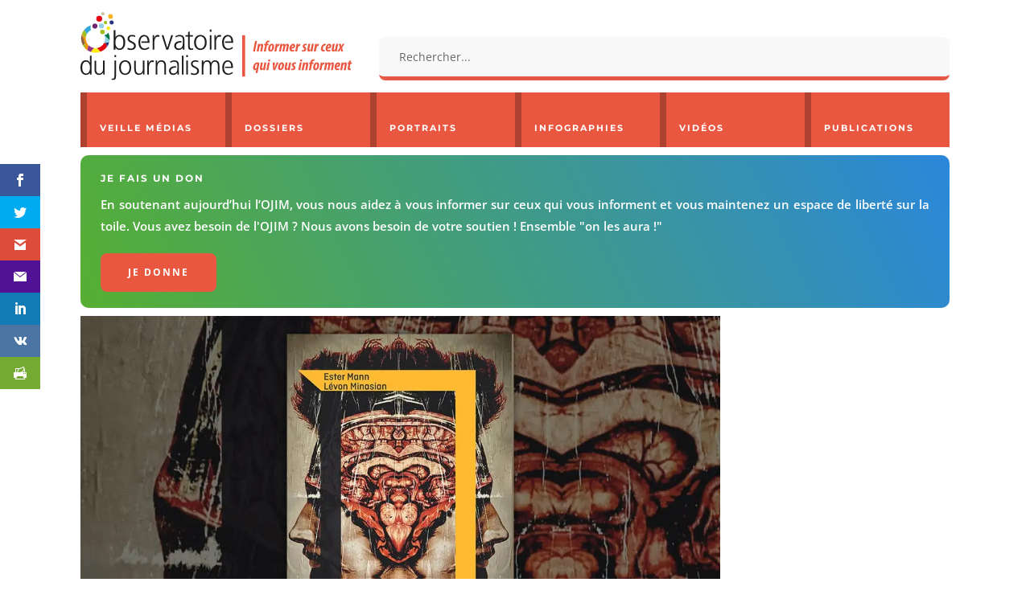

--- FILE ---
content_type: text/html; charset=utf-8
request_url: https://www.google.com/recaptcha/api2/anchor?ar=1&k=6Ld0IeMUAAAAAEQ6lnEoqhm8Al4uFQww88QwsmvI&co=aHR0cHM6Ly93d3cub2ppbS5mcjo0NDM.&hl=en&v=PoyoqOPhxBO7pBk68S4YbpHZ&size=invisible&anchor-ms=20000&execute-ms=30000&cb=ibanrrlqk8rf
body_size: 48811
content:
<!DOCTYPE HTML><html dir="ltr" lang="en"><head><meta http-equiv="Content-Type" content="text/html; charset=UTF-8">
<meta http-equiv="X-UA-Compatible" content="IE=edge">
<title>reCAPTCHA</title>
<style type="text/css">
/* cyrillic-ext */
@font-face {
  font-family: 'Roboto';
  font-style: normal;
  font-weight: 400;
  font-stretch: 100%;
  src: url(//fonts.gstatic.com/s/roboto/v48/KFO7CnqEu92Fr1ME7kSn66aGLdTylUAMa3GUBHMdazTgWw.woff2) format('woff2');
  unicode-range: U+0460-052F, U+1C80-1C8A, U+20B4, U+2DE0-2DFF, U+A640-A69F, U+FE2E-FE2F;
}
/* cyrillic */
@font-face {
  font-family: 'Roboto';
  font-style: normal;
  font-weight: 400;
  font-stretch: 100%;
  src: url(//fonts.gstatic.com/s/roboto/v48/KFO7CnqEu92Fr1ME7kSn66aGLdTylUAMa3iUBHMdazTgWw.woff2) format('woff2');
  unicode-range: U+0301, U+0400-045F, U+0490-0491, U+04B0-04B1, U+2116;
}
/* greek-ext */
@font-face {
  font-family: 'Roboto';
  font-style: normal;
  font-weight: 400;
  font-stretch: 100%;
  src: url(//fonts.gstatic.com/s/roboto/v48/KFO7CnqEu92Fr1ME7kSn66aGLdTylUAMa3CUBHMdazTgWw.woff2) format('woff2');
  unicode-range: U+1F00-1FFF;
}
/* greek */
@font-face {
  font-family: 'Roboto';
  font-style: normal;
  font-weight: 400;
  font-stretch: 100%;
  src: url(//fonts.gstatic.com/s/roboto/v48/KFO7CnqEu92Fr1ME7kSn66aGLdTylUAMa3-UBHMdazTgWw.woff2) format('woff2');
  unicode-range: U+0370-0377, U+037A-037F, U+0384-038A, U+038C, U+038E-03A1, U+03A3-03FF;
}
/* math */
@font-face {
  font-family: 'Roboto';
  font-style: normal;
  font-weight: 400;
  font-stretch: 100%;
  src: url(//fonts.gstatic.com/s/roboto/v48/KFO7CnqEu92Fr1ME7kSn66aGLdTylUAMawCUBHMdazTgWw.woff2) format('woff2');
  unicode-range: U+0302-0303, U+0305, U+0307-0308, U+0310, U+0312, U+0315, U+031A, U+0326-0327, U+032C, U+032F-0330, U+0332-0333, U+0338, U+033A, U+0346, U+034D, U+0391-03A1, U+03A3-03A9, U+03B1-03C9, U+03D1, U+03D5-03D6, U+03F0-03F1, U+03F4-03F5, U+2016-2017, U+2034-2038, U+203C, U+2040, U+2043, U+2047, U+2050, U+2057, U+205F, U+2070-2071, U+2074-208E, U+2090-209C, U+20D0-20DC, U+20E1, U+20E5-20EF, U+2100-2112, U+2114-2115, U+2117-2121, U+2123-214F, U+2190, U+2192, U+2194-21AE, U+21B0-21E5, U+21F1-21F2, U+21F4-2211, U+2213-2214, U+2216-22FF, U+2308-230B, U+2310, U+2319, U+231C-2321, U+2336-237A, U+237C, U+2395, U+239B-23B7, U+23D0, U+23DC-23E1, U+2474-2475, U+25AF, U+25B3, U+25B7, U+25BD, U+25C1, U+25CA, U+25CC, U+25FB, U+266D-266F, U+27C0-27FF, U+2900-2AFF, U+2B0E-2B11, U+2B30-2B4C, U+2BFE, U+3030, U+FF5B, U+FF5D, U+1D400-1D7FF, U+1EE00-1EEFF;
}
/* symbols */
@font-face {
  font-family: 'Roboto';
  font-style: normal;
  font-weight: 400;
  font-stretch: 100%;
  src: url(//fonts.gstatic.com/s/roboto/v48/KFO7CnqEu92Fr1ME7kSn66aGLdTylUAMaxKUBHMdazTgWw.woff2) format('woff2');
  unicode-range: U+0001-000C, U+000E-001F, U+007F-009F, U+20DD-20E0, U+20E2-20E4, U+2150-218F, U+2190, U+2192, U+2194-2199, U+21AF, U+21E6-21F0, U+21F3, U+2218-2219, U+2299, U+22C4-22C6, U+2300-243F, U+2440-244A, U+2460-24FF, U+25A0-27BF, U+2800-28FF, U+2921-2922, U+2981, U+29BF, U+29EB, U+2B00-2BFF, U+4DC0-4DFF, U+FFF9-FFFB, U+10140-1018E, U+10190-1019C, U+101A0, U+101D0-101FD, U+102E0-102FB, U+10E60-10E7E, U+1D2C0-1D2D3, U+1D2E0-1D37F, U+1F000-1F0FF, U+1F100-1F1AD, U+1F1E6-1F1FF, U+1F30D-1F30F, U+1F315, U+1F31C, U+1F31E, U+1F320-1F32C, U+1F336, U+1F378, U+1F37D, U+1F382, U+1F393-1F39F, U+1F3A7-1F3A8, U+1F3AC-1F3AF, U+1F3C2, U+1F3C4-1F3C6, U+1F3CA-1F3CE, U+1F3D4-1F3E0, U+1F3ED, U+1F3F1-1F3F3, U+1F3F5-1F3F7, U+1F408, U+1F415, U+1F41F, U+1F426, U+1F43F, U+1F441-1F442, U+1F444, U+1F446-1F449, U+1F44C-1F44E, U+1F453, U+1F46A, U+1F47D, U+1F4A3, U+1F4B0, U+1F4B3, U+1F4B9, U+1F4BB, U+1F4BF, U+1F4C8-1F4CB, U+1F4D6, U+1F4DA, U+1F4DF, U+1F4E3-1F4E6, U+1F4EA-1F4ED, U+1F4F7, U+1F4F9-1F4FB, U+1F4FD-1F4FE, U+1F503, U+1F507-1F50B, U+1F50D, U+1F512-1F513, U+1F53E-1F54A, U+1F54F-1F5FA, U+1F610, U+1F650-1F67F, U+1F687, U+1F68D, U+1F691, U+1F694, U+1F698, U+1F6AD, U+1F6B2, U+1F6B9-1F6BA, U+1F6BC, U+1F6C6-1F6CF, U+1F6D3-1F6D7, U+1F6E0-1F6EA, U+1F6F0-1F6F3, U+1F6F7-1F6FC, U+1F700-1F7FF, U+1F800-1F80B, U+1F810-1F847, U+1F850-1F859, U+1F860-1F887, U+1F890-1F8AD, U+1F8B0-1F8BB, U+1F8C0-1F8C1, U+1F900-1F90B, U+1F93B, U+1F946, U+1F984, U+1F996, U+1F9E9, U+1FA00-1FA6F, U+1FA70-1FA7C, U+1FA80-1FA89, U+1FA8F-1FAC6, U+1FACE-1FADC, U+1FADF-1FAE9, U+1FAF0-1FAF8, U+1FB00-1FBFF;
}
/* vietnamese */
@font-face {
  font-family: 'Roboto';
  font-style: normal;
  font-weight: 400;
  font-stretch: 100%;
  src: url(//fonts.gstatic.com/s/roboto/v48/KFO7CnqEu92Fr1ME7kSn66aGLdTylUAMa3OUBHMdazTgWw.woff2) format('woff2');
  unicode-range: U+0102-0103, U+0110-0111, U+0128-0129, U+0168-0169, U+01A0-01A1, U+01AF-01B0, U+0300-0301, U+0303-0304, U+0308-0309, U+0323, U+0329, U+1EA0-1EF9, U+20AB;
}
/* latin-ext */
@font-face {
  font-family: 'Roboto';
  font-style: normal;
  font-weight: 400;
  font-stretch: 100%;
  src: url(//fonts.gstatic.com/s/roboto/v48/KFO7CnqEu92Fr1ME7kSn66aGLdTylUAMa3KUBHMdazTgWw.woff2) format('woff2');
  unicode-range: U+0100-02BA, U+02BD-02C5, U+02C7-02CC, U+02CE-02D7, U+02DD-02FF, U+0304, U+0308, U+0329, U+1D00-1DBF, U+1E00-1E9F, U+1EF2-1EFF, U+2020, U+20A0-20AB, U+20AD-20C0, U+2113, U+2C60-2C7F, U+A720-A7FF;
}
/* latin */
@font-face {
  font-family: 'Roboto';
  font-style: normal;
  font-weight: 400;
  font-stretch: 100%;
  src: url(//fonts.gstatic.com/s/roboto/v48/KFO7CnqEu92Fr1ME7kSn66aGLdTylUAMa3yUBHMdazQ.woff2) format('woff2');
  unicode-range: U+0000-00FF, U+0131, U+0152-0153, U+02BB-02BC, U+02C6, U+02DA, U+02DC, U+0304, U+0308, U+0329, U+2000-206F, U+20AC, U+2122, U+2191, U+2193, U+2212, U+2215, U+FEFF, U+FFFD;
}
/* cyrillic-ext */
@font-face {
  font-family: 'Roboto';
  font-style: normal;
  font-weight: 500;
  font-stretch: 100%;
  src: url(//fonts.gstatic.com/s/roboto/v48/KFO7CnqEu92Fr1ME7kSn66aGLdTylUAMa3GUBHMdazTgWw.woff2) format('woff2');
  unicode-range: U+0460-052F, U+1C80-1C8A, U+20B4, U+2DE0-2DFF, U+A640-A69F, U+FE2E-FE2F;
}
/* cyrillic */
@font-face {
  font-family: 'Roboto';
  font-style: normal;
  font-weight: 500;
  font-stretch: 100%;
  src: url(//fonts.gstatic.com/s/roboto/v48/KFO7CnqEu92Fr1ME7kSn66aGLdTylUAMa3iUBHMdazTgWw.woff2) format('woff2');
  unicode-range: U+0301, U+0400-045F, U+0490-0491, U+04B0-04B1, U+2116;
}
/* greek-ext */
@font-face {
  font-family: 'Roboto';
  font-style: normal;
  font-weight: 500;
  font-stretch: 100%;
  src: url(//fonts.gstatic.com/s/roboto/v48/KFO7CnqEu92Fr1ME7kSn66aGLdTylUAMa3CUBHMdazTgWw.woff2) format('woff2');
  unicode-range: U+1F00-1FFF;
}
/* greek */
@font-face {
  font-family: 'Roboto';
  font-style: normal;
  font-weight: 500;
  font-stretch: 100%;
  src: url(//fonts.gstatic.com/s/roboto/v48/KFO7CnqEu92Fr1ME7kSn66aGLdTylUAMa3-UBHMdazTgWw.woff2) format('woff2');
  unicode-range: U+0370-0377, U+037A-037F, U+0384-038A, U+038C, U+038E-03A1, U+03A3-03FF;
}
/* math */
@font-face {
  font-family: 'Roboto';
  font-style: normal;
  font-weight: 500;
  font-stretch: 100%;
  src: url(//fonts.gstatic.com/s/roboto/v48/KFO7CnqEu92Fr1ME7kSn66aGLdTylUAMawCUBHMdazTgWw.woff2) format('woff2');
  unicode-range: U+0302-0303, U+0305, U+0307-0308, U+0310, U+0312, U+0315, U+031A, U+0326-0327, U+032C, U+032F-0330, U+0332-0333, U+0338, U+033A, U+0346, U+034D, U+0391-03A1, U+03A3-03A9, U+03B1-03C9, U+03D1, U+03D5-03D6, U+03F0-03F1, U+03F4-03F5, U+2016-2017, U+2034-2038, U+203C, U+2040, U+2043, U+2047, U+2050, U+2057, U+205F, U+2070-2071, U+2074-208E, U+2090-209C, U+20D0-20DC, U+20E1, U+20E5-20EF, U+2100-2112, U+2114-2115, U+2117-2121, U+2123-214F, U+2190, U+2192, U+2194-21AE, U+21B0-21E5, U+21F1-21F2, U+21F4-2211, U+2213-2214, U+2216-22FF, U+2308-230B, U+2310, U+2319, U+231C-2321, U+2336-237A, U+237C, U+2395, U+239B-23B7, U+23D0, U+23DC-23E1, U+2474-2475, U+25AF, U+25B3, U+25B7, U+25BD, U+25C1, U+25CA, U+25CC, U+25FB, U+266D-266F, U+27C0-27FF, U+2900-2AFF, U+2B0E-2B11, U+2B30-2B4C, U+2BFE, U+3030, U+FF5B, U+FF5D, U+1D400-1D7FF, U+1EE00-1EEFF;
}
/* symbols */
@font-face {
  font-family: 'Roboto';
  font-style: normal;
  font-weight: 500;
  font-stretch: 100%;
  src: url(//fonts.gstatic.com/s/roboto/v48/KFO7CnqEu92Fr1ME7kSn66aGLdTylUAMaxKUBHMdazTgWw.woff2) format('woff2');
  unicode-range: U+0001-000C, U+000E-001F, U+007F-009F, U+20DD-20E0, U+20E2-20E4, U+2150-218F, U+2190, U+2192, U+2194-2199, U+21AF, U+21E6-21F0, U+21F3, U+2218-2219, U+2299, U+22C4-22C6, U+2300-243F, U+2440-244A, U+2460-24FF, U+25A0-27BF, U+2800-28FF, U+2921-2922, U+2981, U+29BF, U+29EB, U+2B00-2BFF, U+4DC0-4DFF, U+FFF9-FFFB, U+10140-1018E, U+10190-1019C, U+101A0, U+101D0-101FD, U+102E0-102FB, U+10E60-10E7E, U+1D2C0-1D2D3, U+1D2E0-1D37F, U+1F000-1F0FF, U+1F100-1F1AD, U+1F1E6-1F1FF, U+1F30D-1F30F, U+1F315, U+1F31C, U+1F31E, U+1F320-1F32C, U+1F336, U+1F378, U+1F37D, U+1F382, U+1F393-1F39F, U+1F3A7-1F3A8, U+1F3AC-1F3AF, U+1F3C2, U+1F3C4-1F3C6, U+1F3CA-1F3CE, U+1F3D4-1F3E0, U+1F3ED, U+1F3F1-1F3F3, U+1F3F5-1F3F7, U+1F408, U+1F415, U+1F41F, U+1F426, U+1F43F, U+1F441-1F442, U+1F444, U+1F446-1F449, U+1F44C-1F44E, U+1F453, U+1F46A, U+1F47D, U+1F4A3, U+1F4B0, U+1F4B3, U+1F4B9, U+1F4BB, U+1F4BF, U+1F4C8-1F4CB, U+1F4D6, U+1F4DA, U+1F4DF, U+1F4E3-1F4E6, U+1F4EA-1F4ED, U+1F4F7, U+1F4F9-1F4FB, U+1F4FD-1F4FE, U+1F503, U+1F507-1F50B, U+1F50D, U+1F512-1F513, U+1F53E-1F54A, U+1F54F-1F5FA, U+1F610, U+1F650-1F67F, U+1F687, U+1F68D, U+1F691, U+1F694, U+1F698, U+1F6AD, U+1F6B2, U+1F6B9-1F6BA, U+1F6BC, U+1F6C6-1F6CF, U+1F6D3-1F6D7, U+1F6E0-1F6EA, U+1F6F0-1F6F3, U+1F6F7-1F6FC, U+1F700-1F7FF, U+1F800-1F80B, U+1F810-1F847, U+1F850-1F859, U+1F860-1F887, U+1F890-1F8AD, U+1F8B0-1F8BB, U+1F8C0-1F8C1, U+1F900-1F90B, U+1F93B, U+1F946, U+1F984, U+1F996, U+1F9E9, U+1FA00-1FA6F, U+1FA70-1FA7C, U+1FA80-1FA89, U+1FA8F-1FAC6, U+1FACE-1FADC, U+1FADF-1FAE9, U+1FAF0-1FAF8, U+1FB00-1FBFF;
}
/* vietnamese */
@font-face {
  font-family: 'Roboto';
  font-style: normal;
  font-weight: 500;
  font-stretch: 100%;
  src: url(//fonts.gstatic.com/s/roboto/v48/KFO7CnqEu92Fr1ME7kSn66aGLdTylUAMa3OUBHMdazTgWw.woff2) format('woff2');
  unicode-range: U+0102-0103, U+0110-0111, U+0128-0129, U+0168-0169, U+01A0-01A1, U+01AF-01B0, U+0300-0301, U+0303-0304, U+0308-0309, U+0323, U+0329, U+1EA0-1EF9, U+20AB;
}
/* latin-ext */
@font-face {
  font-family: 'Roboto';
  font-style: normal;
  font-weight: 500;
  font-stretch: 100%;
  src: url(//fonts.gstatic.com/s/roboto/v48/KFO7CnqEu92Fr1ME7kSn66aGLdTylUAMa3KUBHMdazTgWw.woff2) format('woff2');
  unicode-range: U+0100-02BA, U+02BD-02C5, U+02C7-02CC, U+02CE-02D7, U+02DD-02FF, U+0304, U+0308, U+0329, U+1D00-1DBF, U+1E00-1E9F, U+1EF2-1EFF, U+2020, U+20A0-20AB, U+20AD-20C0, U+2113, U+2C60-2C7F, U+A720-A7FF;
}
/* latin */
@font-face {
  font-family: 'Roboto';
  font-style: normal;
  font-weight: 500;
  font-stretch: 100%;
  src: url(//fonts.gstatic.com/s/roboto/v48/KFO7CnqEu92Fr1ME7kSn66aGLdTylUAMa3yUBHMdazQ.woff2) format('woff2');
  unicode-range: U+0000-00FF, U+0131, U+0152-0153, U+02BB-02BC, U+02C6, U+02DA, U+02DC, U+0304, U+0308, U+0329, U+2000-206F, U+20AC, U+2122, U+2191, U+2193, U+2212, U+2215, U+FEFF, U+FFFD;
}
/* cyrillic-ext */
@font-face {
  font-family: 'Roboto';
  font-style: normal;
  font-weight: 900;
  font-stretch: 100%;
  src: url(//fonts.gstatic.com/s/roboto/v48/KFO7CnqEu92Fr1ME7kSn66aGLdTylUAMa3GUBHMdazTgWw.woff2) format('woff2');
  unicode-range: U+0460-052F, U+1C80-1C8A, U+20B4, U+2DE0-2DFF, U+A640-A69F, U+FE2E-FE2F;
}
/* cyrillic */
@font-face {
  font-family: 'Roboto';
  font-style: normal;
  font-weight: 900;
  font-stretch: 100%;
  src: url(//fonts.gstatic.com/s/roboto/v48/KFO7CnqEu92Fr1ME7kSn66aGLdTylUAMa3iUBHMdazTgWw.woff2) format('woff2');
  unicode-range: U+0301, U+0400-045F, U+0490-0491, U+04B0-04B1, U+2116;
}
/* greek-ext */
@font-face {
  font-family: 'Roboto';
  font-style: normal;
  font-weight: 900;
  font-stretch: 100%;
  src: url(//fonts.gstatic.com/s/roboto/v48/KFO7CnqEu92Fr1ME7kSn66aGLdTylUAMa3CUBHMdazTgWw.woff2) format('woff2');
  unicode-range: U+1F00-1FFF;
}
/* greek */
@font-face {
  font-family: 'Roboto';
  font-style: normal;
  font-weight: 900;
  font-stretch: 100%;
  src: url(//fonts.gstatic.com/s/roboto/v48/KFO7CnqEu92Fr1ME7kSn66aGLdTylUAMa3-UBHMdazTgWw.woff2) format('woff2');
  unicode-range: U+0370-0377, U+037A-037F, U+0384-038A, U+038C, U+038E-03A1, U+03A3-03FF;
}
/* math */
@font-face {
  font-family: 'Roboto';
  font-style: normal;
  font-weight: 900;
  font-stretch: 100%;
  src: url(//fonts.gstatic.com/s/roboto/v48/KFO7CnqEu92Fr1ME7kSn66aGLdTylUAMawCUBHMdazTgWw.woff2) format('woff2');
  unicode-range: U+0302-0303, U+0305, U+0307-0308, U+0310, U+0312, U+0315, U+031A, U+0326-0327, U+032C, U+032F-0330, U+0332-0333, U+0338, U+033A, U+0346, U+034D, U+0391-03A1, U+03A3-03A9, U+03B1-03C9, U+03D1, U+03D5-03D6, U+03F0-03F1, U+03F4-03F5, U+2016-2017, U+2034-2038, U+203C, U+2040, U+2043, U+2047, U+2050, U+2057, U+205F, U+2070-2071, U+2074-208E, U+2090-209C, U+20D0-20DC, U+20E1, U+20E5-20EF, U+2100-2112, U+2114-2115, U+2117-2121, U+2123-214F, U+2190, U+2192, U+2194-21AE, U+21B0-21E5, U+21F1-21F2, U+21F4-2211, U+2213-2214, U+2216-22FF, U+2308-230B, U+2310, U+2319, U+231C-2321, U+2336-237A, U+237C, U+2395, U+239B-23B7, U+23D0, U+23DC-23E1, U+2474-2475, U+25AF, U+25B3, U+25B7, U+25BD, U+25C1, U+25CA, U+25CC, U+25FB, U+266D-266F, U+27C0-27FF, U+2900-2AFF, U+2B0E-2B11, U+2B30-2B4C, U+2BFE, U+3030, U+FF5B, U+FF5D, U+1D400-1D7FF, U+1EE00-1EEFF;
}
/* symbols */
@font-face {
  font-family: 'Roboto';
  font-style: normal;
  font-weight: 900;
  font-stretch: 100%;
  src: url(//fonts.gstatic.com/s/roboto/v48/KFO7CnqEu92Fr1ME7kSn66aGLdTylUAMaxKUBHMdazTgWw.woff2) format('woff2');
  unicode-range: U+0001-000C, U+000E-001F, U+007F-009F, U+20DD-20E0, U+20E2-20E4, U+2150-218F, U+2190, U+2192, U+2194-2199, U+21AF, U+21E6-21F0, U+21F3, U+2218-2219, U+2299, U+22C4-22C6, U+2300-243F, U+2440-244A, U+2460-24FF, U+25A0-27BF, U+2800-28FF, U+2921-2922, U+2981, U+29BF, U+29EB, U+2B00-2BFF, U+4DC0-4DFF, U+FFF9-FFFB, U+10140-1018E, U+10190-1019C, U+101A0, U+101D0-101FD, U+102E0-102FB, U+10E60-10E7E, U+1D2C0-1D2D3, U+1D2E0-1D37F, U+1F000-1F0FF, U+1F100-1F1AD, U+1F1E6-1F1FF, U+1F30D-1F30F, U+1F315, U+1F31C, U+1F31E, U+1F320-1F32C, U+1F336, U+1F378, U+1F37D, U+1F382, U+1F393-1F39F, U+1F3A7-1F3A8, U+1F3AC-1F3AF, U+1F3C2, U+1F3C4-1F3C6, U+1F3CA-1F3CE, U+1F3D4-1F3E0, U+1F3ED, U+1F3F1-1F3F3, U+1F3F5-1F3F7, U+1F408, U+1F415, U+1F41F, U+1F426, U+1F43F, U+1F441-1F442, U+1F444, U+1F446-1F449, U+1F44C-1F44E, U+1F453, U+1F46A, U+1F47D, U+1F4A3, U+1F4B0, U+1F4B3, U+1F4B9, U+1F4BB, U+1F4BF, U+1F4C8-1F4CB, U+1F4D6, U+1F4DA, U+1F4DF, U+1F4E3-1F4E6, U+1F4EA-1F4ED, U+1F4F7, U+1F4F9-1F4FB, U+1F4FD-1F4FE, U+1F503, U+1F507-1F50B, U+1F50D, U+1F512-1F513, U+1F53E-1F54A, U+1F54F-1F5FA, U+1F610, U+1F650-1F67F, U+1F687, U+1F68D, U+1F691, U+1F694, U+1F698, U+1F6AD, U+1F6B2, U+1F6B9-1F6BA, U+1F6BC, U+1F6C6-1F6CF, U+1F6D3-1F6D7, U+1F6E0-1F6EA, U+1F6F0-1F6F3, U+1F6F7-1F6FC, U+1F700-1F7FF, U+1F800-1F80B, U+1F810-1F847, U+1F850-1F859, U+1F860-1F887, U+1F890-1F8AD, U+1F8B0-1F8BB, U+1F8C0-1F8C1, U+1F900-1F90B, U+1F93B, U+1F946, U+1F984, U+1F996, U+1F9E9, U+1FA00-1FA6F, U+1FA70-1FA7C, U+1FA80-1FA89, U+1FA8F-1FAC6, U+1FACE-1FADC, U+1FADF-1FAE9, U+1FAF0-1FAF8, U+1FB00-1FBFF;
}
/* vietnamese */
@font-face {
  font-family: 'Roboto';
  font-style: normal;
  font-weight: 900;
  font-stretch: 100%;
  src: url(//fonts.gstatic.com/s/roboto/v48/KFO7CnqEu92Fr1ME7kSn66aGLdTylUAMa3OUBHMdazTgWw.woff2) format('woff2');
  unicode-range: U+0102-0103, U+0110-0111, U+0128-0129, U+0168-0169, U+01A0-01A1, U+01AF-01B0, U+0300-0301, U+0303-0304, U+0308-0309, U+0323, U+0329, U+1EA0-1EF9, U+20AB;
}
/* latin-ext */
@font-face {
  font-family: 'Roboto';
  font-style: normal;
  font-weight: 900;
  font-stretch: 100%;
  src: url(//fonts.gstatic.com/s/roboto/v48/KFO7CnqEu92Fr1ME7kSn66aGLdTylUAMa3KUBHMdazTgWw.woff2) format('woff2');
  unicode-range: U+0100-02BA, U+02BD-02C5, U+02C7-02CC, U+02CE-02D7, U+02DD-02FF, U+0304, U+0308, U+0329, U+1D00-1DBF, U+1E00-1E9F, U+1EF2-1EFF, U+2020, U+20A0-20AB, U+20AD-20C0, U+2113, U+2C60-2C7F, U+A720-A7FF;
}
/* latin */
@font-face {
  font-family: 'Roboto';
  font-style: normal;
  font-weight: 900;
  font-stretch: 100%;
  src: url(//fonts.gstatic.com/s/roboto/v48/KFO7CnqEu92Fr1ME7kSn66aGLdTylUAMa3yUBHMdazQ.woff2) format('woff2');
  unicode-range: U+0000-00FF, U+0131, U+0152-0153, U+02BB-02BC, U+02C6, U+02DA, U+02DC, U+0304, U+0308, U+0329, U+2000-206F, U+20AC, U+2122, U+2191, U+2193, U+2212, U+2215, U+FEFF, U+FFFD;
}

</style>
<link rel="stylesheet" type="text/css" href="https://www.gstatic.com/recaptcha/releases/PoyoqOPhxBO7pBk68S4YbpHZ/styles__ltr.css">
<script nonce="Ug46St5wWtr33Lwc-E2MWw" type="text/javascript">window['__recaptcha_api'] = 'https://www.google.com/recaptcha/api2/';</script>
<script type="text/javascript" src="https://www.gstatic.com/recaptcha/releases/PoyoqOPhxBO7pBk68S4YbpHZ/recaptcha__en.js" nonce="Ug46St5wWtr33Lwc-E2MWw">
      
    </script></head>
<body><div id="rc-anchor-alert" class="rc-anchor-alert"></div>
<input type="hidden" id="recaptcha-token" value="[base64]">
<script type="text/javascript" nonce="Ug46St5wWtr33Lwc-E2MWw">
      recaptcha.anchor.Main.init("[\x22ainput\x22,[\x22bgdata\x22,\x22\x22,\[base64]/[base64]/[base64]/[base64]/[base64]/UltsKytdPUU6KEU8MjA0OD9SW2wrK109RT4+NnwxOTI6KChFJjY0NTEyKT09NTUyOTYmJk0rMTxjLmxlbmd0aCYmKGMuY2hhckNvZGVBdChNKzEpJjY0NTEyKT09NTYzMjA/[base64]/[base64]/[base64]/[base64]/[base64]/[base64]/[base64]\x22,\[base64]\x22,\x22bHIPC3XCsAZhdB/CksKMTsO5wpkGw6plw4x9w4DCu8KNwq5Xw6HCuMKqw7VMw7HDvsO6wr89NMOxO8O9d8OqFGZ4AxrClsOjD8KQw5fDrsKJw4HCsG8/[base64]/[base64]/CgcOAw68qQ3l2PcK2CQnCnBLCmkURwrDDp8O3w5jDgyzDpyB6HAVHY8K1wqstOMOBw71RwqRDKcKPwpnDssOvw5oRw4/CgQp1IgvCpcOCw4JBXcKpw5DDhMKDw4zCiAo/[base64]/CtcKIw7/CsMK+wpVqDy3CncKjw7vDpUlbJMKSw43Cny5AwrNSF0wiwogkOGbDi1ctw7ovFkxzwr3Cm0Q9wopVDcK/RBrDvXPCpMO5w6HDmMKLZcKtwpsEwq/Co8Kbwo94NcO8wofCrMKJFcKUewPDnsOxER/Dl3RxL8KDwqHCocOcR8Koa8KCwp7CuVHDvxrDmQrCuQ7Cu8OjLDopw7Fyw6HDmMKsO3/[base64]/Dn8Oyw6gWbMODb1/CksKEJQwUYA8QwpV4w4phM2nDrcOEUWHDkcOZDXYowrddVcOww5jCow7CvH/[base64]/CtDw0wonCq8KMbFUDwp98wqtZwqM8w4gbBsOrcMOTwoVBwqUpb0jDqE4+c8OCw7bChgZkwq4Ewr/[base64]/CqRrCo8ORwqPDk3LClwR5JlPDmDYcEMK1wofCoy/DrcOoMHzCtRFnNk9SeMK5WUXCmMOqwo1kwqQAw7l1QMO4w6bDi8OIwoLCqUTCqHlif8OhasKQC3fCuMKIVQQSe8O1ZGNfQQbDiMOIwpTDnnfDkMOVw6sKw58ewqUhwokYb1rCncODEcKaH8OmLsKsX8KJwpwuw5cCfjMef3c3wofDqEHDljl4wr/[base64]/DpsOTw6E/djDDh2kKIjw2EMO4HALCpsKIw4wyaRVvdwfDiMKzLsKtOMK1wrLDuMOSI27DtEDDkj8vw4XDt8OwVk/ChAU3TF/[base64]/EyBkW0lOSCdrIHnCo1LCs8KuTBnDuAzDpzTCtg7CqUrDiSvCkTrDtsOGMcKxPmPDn8OCbGsDJxpeX2zCsEsKYyt4QsKEw5fDgcOPS8OPe8KSasKJYBMKfHNIwpTCvsO2Imh+w5TDsXnCscO9w5HDkGPCpmQ5w7NAwqgHI8KowoTDt1Mow47DvEvCn8KOBMOFw5gKMsK/dThDB8O9w4Y9w6rCmiHDusO0woDDl8KRw7VAw6LCgkbCrcOmHcKbwpfCvsOewqPDsUjCgFY9UEzCtzIYw6MVw7rDu2rDu8KXw6/DiAcrHsKHw63Dq8KkWsO4wqURw5bDv8OUwrTDoMOcwqrDl8OmDUY+XyYpw4lDEMOhBsKOUyxMfmMPw5rDl8OMw6RNwpLDjWwowoMEw77CpRfColJHwqXDq1PCmcKcfXFEZQDDosKocsObw7cZZsKJw7PCuT/CicO0GcOfNGLDqTclw4jCii3CnGU2c8Kew7LDkTXCuMKvAsKqLi8TV8OkwrsvLhfDmj3CiUJHAsOsK8OLwpbDpizDl8OAHD3DtA3CjUI5JcKKwoXCnB7CgBfCkXbDvE/DlUPDqxtsMTzCgMKjM8OowoLCn8O5TiEBwojDl8OEwrdvDT07CcKgwpdKKMOXw7VBw63CsMKLQmEdwoTDpSFfw7rChH0QwohUwoNZS1vCk8Ojw4DCrMKzayfCg0vCn8OLZsO6wox7BnTDoQnCvlFebcKmw68vcMOWPiLCtQHDg0YewqlUMz/Cl8OywpQJw77DjVDDlWdBMAJ/L8OQWjYMw6NlMMOow4pGwoFLdBgxwoYgwpXDnsOgGcOYw6/[base64]/d8OZDk0DXsKbwpHCtSJSP8K6bsKpEcOBOCXCtGbDt8Oqw5/CnsKOwo3CoMOPWcKqw70YaMKowq0owpfCung3wrAzwq/DuwbDv3gpQsOIV8O6cwQwwosuO8ObCsO/[base64]/[base64]/DvSwFW1DCt8KhwrzDl10gworCvMOiwporw7rDn8K8wrvCj8KLSDAowrvCmV7Dvgo/[base64]/[base64]/SGhkX3DDlcK8wotec0VwY0cZwqvCv07DiUbChSvCrjrCsMKHfj9Ww5LDtA0Hw5rChcOaJA3DqcOxZ8KvwrRhbsKiw4poay3DsmPCjmXDtBUEwqpdw7QNZ8KDw58rwqtZLjtYw47CqDPCnkAxw6NFVzbCmcKKZywfw652acOMUMOCwo/DrsK1V15jwpcxwos6BcOpw5c9dsOkw7oMN8OLwq4aYcO2w58NPcKAMcOjBcKhKMOzdsONPy7CmcKDw51PwqPDmCbCj2/CusK5wo4xVVYyaXfDg8OVwp7DuinCpMKdO8K6MSUYRMKuwpFwGMOlw5cgbsOww59jecOYOsOYw6MnD8OKD8OGwpfCp1Yvw6UKcDrDoWvCu8OewrfDnGBYIAzDmsK5w54hw6DCvMOsw5vDg1LCmQ4/[base64]/CgMO9EsKdw7/CqjR2eH4WD1TCksO0wqI2w4tKwqlmKcOYc8K4wqvDtQrCl1oUw7JTS2bDpsKIwqNBTEFrDcKTwpIwV8OqVENNwrobwqVRAyDCmMOtw4HCtcOuCRMHw5vDqcKOw4/DqiLDunnDhEfCvsOPw71Vw6M7w6fDmhfChxIIwrorLATDkcK0bQLDr8O2Kz/CscKXY8KSDU/CrMKiw6XDnlEDCMOrw6rCogA3w6kFwpvDkQEXw68eZwt+VsONwrNFwoMiwqg6UGldw59twr9eVTsQcsOGwrfDg2hEwppZCBRPXyrCs8OwwrF6T8KAMcO1LMKCB8Kgwq/DlBExwo3DgsK3PMKfwrJ9FsKmDCkWV2VwwohSw6RUNMOtA0jDlSFWGsOHw6/[base64]/wqbDryk+w7fDmHPCpHdBelZfY8OWGQZgB0rDq0TDrMOawr7CisKFVl/[base64]/DoycsYsKjDMKAOHEuK19cP38RRhLCsjPDoFfCksORwqJywpnDuMObA1wnSHhFwpdvf8Orw6nDl8KnwqFvTsOXw7AqZMKXwo0iKsKgYTXCmcO2VjbCpMKoL0k/[base64]/DtyXCsw0GecKBwot9IkI4VT/CtsOqwq8QDMK/JcKkZQBMw61YwqnCkSvCq8KCw5HDu8OGw5jDmRQ0wqvCuWEfwq/DgcKJSsKtw5DCncOFI1XDh8KAFMKHD8KDw5wiIMOibkvDlsKHERnCn8O9wq/DqMODNsKnwovDsF7Ch8KYWcKiwqQ2HCLDhMKROcOjwrJzwoJkw6U8N8K1TGd9wpV2w447GMK/w6bDoU0EWsOSejFbwrvDjcOAwpczw40Vw4QLwpDDhcKgHsO+M8O3w7V3w7rCv1bCkMKCCEBdE8OnBcOjDUhMfz7CscOUf8O/[base64]/CoBfDosKpB8Kea2PCvcO6I1oxUMOyZl7CpsKREsODw6djeGYBw5XDhcKowpvDnlk+wpjDjsK0LcKZD8O9Xh/DnlVseg7DmW7Coi/[base64]/[base64]/[base64]/wqcowrfDoGnDgTU3w6nDt8KidMOmEMOJw657w5xoJMOaBQpww4w1IBTDm8Oww5VPGsO/wrrDnUAGAsOowrLDmsOFw5fCmQ9DS8OMOsK8w7QsH3cbw4cFwp/DpsKuwq46dD/[base64]/[base64]/DqcOfwrwjwoDDjlbCkD8lwr/CvSDCvcOuQEY8FDPCtQHDtcOAwqHChcOqZS/[base64]/[base64]/CumFpLQ3DjcOKPEHDuETDnFlDwp1UBwnCrkc6w7/DlTI1wqbCtMO8w5jDjjbChsKPw4VuwovDjMOnw64Aw5FqwrLDrBXChMOfGxYeesK5Tz4hOsKJwpnCrMO8wo7CncK0w7jDmcKpc3vCoMOnw5PDu8OqN04sw4VjJTFBf8OjDMOEW8KBwoBJwr9HJBQCw6/[base64]/CqUPDiMOEV8KywpDCqcKGUh/DsH/Cp8KQSsKQwoLCpXhaw7jCucO1w5lxXMOVMWvDr8KjYF1ow7DCkxhHGsOQwrRwW8Kew6l9wqwRw4M8wrEgdcK5w4DCncK1wrXDu8O+BFDDtjzDkE3DgxZBwrTDphAGY8KHwoB9OcO7RwcmHzZgIsOEwqTDvMKiw7TCicKmeMOhNVpibMOdRShOwq/CmMKPw6bCjMO9wq8Pw5phdcOHwqHDni/DsEs2w6Jsw6tHwojCg2UlUnpRwrsGw7XCjcKSM04bdsOkw6MWMUZiwoUlw7Y1D2YYwoXClVHDqhYTSsKIcATCusOhLHVyLEHDtsOVwqLClQUKVcOUwqDCqjFyL3zDjTPDoSwOwqpvLsK/w5fCoMKWBXwbw43CqhbCrx55w48qw5zCrUYXTwUAwpLCsMK2esOZJmTCvlTDu8O7wpfDjGgYa8KENC/DvAjCuMKuwqB4ThnCi8K1VQY+PQLDtcOAwqJRw5/DkMK5w6nCtsKvwrzCpDHDhmYfGz1hw6nCoMOzITPDmMOSwqdIwrXDocKcwqnCosOtwq/CvcOHw7rCm8KjTMOaasKPwo7DhVtFw7DCvglrZMOfKjw7H8OUw7pPwphkw7/DusOVGVd5wpcOeMOVwppww5HCg0zDklfChXdjwofCq3dZw6xRcWfCkUnCv8OfPcOETRYWe8K5ScOaH2nDgDLCicKIehTDnMKBwojCpCQFeMODc8OLw4RwZMOzw63Chk5tw6rCnsKdNS3Drk/[base64]/DcOBXMKhEVpiw7IAwr0Nw5oBRMOzw7/ClXnDuMOUwoDCicK0w77DiMOew6fDpsKjw4LDuD58Y2ZJbsO8wrEpZjLCrQLDoGjCt8KODsKrw50bIMOzAMKcDsKWQGA1MMOKVAx+EzjDhj3DgGJDFcONw5LCrMO+w4QYNGLDrkFnwqjDghzDhFUXwpDChcKcNDjCnm/CkMOmdTDDqkDCosKwDcOQXsKQwonDpsKZwqUaw7fCqsOgbSTCrw7CslnCjAlJwoPDmFIlFG0FKcOBY8K9w4PDkMOZF8OQwrowEsOYwofChMKWw6XDlMKSwqPCjgbDnyTCjG88JnDDhWjCgVXDusKmKcKEfBEnN2rCssOuH0vCtcOuw4PDmsOUExwKw6TDqSzDkMO/w6h7w5RpKsK3EsOnXcKwI3TDmmXCgsKpZ0h7wrRswoNrwrPDnHkBPGEdFcOSw79jPHLCocKeeMKpO8OLw55Yw4/DiyzCgl7CtiXDh8KuIMKFBVR+GTIacMKcFsO4AMO8IDY6w47CqVHDisOWQMOUwqrCusOwwq9xSsKkwqDDpyjCs8KvwrzCsAUqw49ew6/ChcKCw7DCiDzDqBwmwoXCpcKrw7Q5wrbDrhsrwrjCrVJJZsOvKcOhw7huw7JYworCkMOVOCVBw7N3w5HDvWLDkHnDgGPDpEoFw6l9bsKccCXDpDQddkIzGsK6w4PDgU1JwprDjsK4w5TDqHwEM1MZwr/DtULDrgYDADlpeMK1wr5KesOGw6zDuC8oMsKTwpfCtcKKMMOzJcOVw5tdccOTXg4WUsKxw6DCucKkw7J8woBPGi/[base64]/[base64]/[base64]/IEolwovDvgnDhsKzUmwUHVnDjcO8QiTDiQLDmxTCs8OLw4rDtcKaLWbDigkjwq4/wqZEwq9gw78Xf8KLEGFTBE7CisKXw6k9w7YNDMOVwoRkw7jDoFvCssK2a8Kjw7jChcOwMcK3wpDCoMO0ZsOTTMKYwonDtsO5wrEEw5g8woPDsF46wrLCp1fDt8KBwqMLw6rCvMOKDkHCiMKzSlDDvS3CjcKwOhXCj8Ojw6XDuHU2wpZNwqJDDMKvU1N/T3YBw5F1w6DDsD8tEsOHGsONZsOQw77CusONWSLCrcOcTMKQN8Kdwr4Xw6pTwrPDrMO4w7F0wp/[base64]/Cq2jDgjkgwrzDl03Du19TNmguw7LCrCPChMK5eQosRsOhDX7CicOuw67DsirCjMKAZUVpw69gwrldcijChCXDg8O4w60lw7PDlCjDnh4kwrLDngVbIl8lwpgBw4TDtsOnw48Lw4FkR8O5d2MyMAlSSmbCrMKxw5Y6wqAbwqXDssOHN8KKccK/DEfCp2jDjsOPcBsjMX5Mw5x6EHrCkMKmRMK0wqHDjQzCksOBwrPDnMKOwqrDmQvCq8KJWnTDqcKbw73Dg8Kew6zDocOYZTnCplTCl8OTw7XCtsKKY8KWw4/CqEwEc0ATVMKxLH1sE8KrRMOJORhswpDChsKhZ8KxQhkOw5jDrRA+wqUaWcKqwrrDoWBxw4IlFcKkw7rCpsKfw5rDk8KtUcKjWxcXFznDv8Kow78uwpQwV2MKwrnCtzrDqsOtw6LCqsOPw7vCosOUwpNTasK7a1zCsWjDg8KEwrU/OsO8EwjCoXTDtMKVwp7CicKFVR3DlMKJKyzDvXtWBMKTw7HDq8K8wokFNRkIWUXCtsOfw60SZsKgEXnDm8O/[base64]/Dl8O9ScOaJcOmwoBKw41sXQrCiMKlwrbCi2o2fnDCl8O2Y8O3w5h/[base64]/[base64]/[base64]/[base64]/[base64]/CtkcEw4gJXRIBwq8Lw5HDqMO7wprClMKGwqYjwoBfVn3Di8KQwq/DkErCgMOFQMKnw4nCvsKBdcK5GsK7UgfDgsKiS3LDgsKgE8OfW0jCqMOgYsOJw5dVV8Kdw5LCgUhfwqcSYTM6wr7DoHDDkMOHwrjDt8KPE152w7rDisO1wrLCo3nCoSlxwp1IYcOyRMOTwo/CrsKkwrvCsVXCpcOCSMK+IMKAwpbDnn1kSkZ1fsKxUsKeCcKzwo/Dn8OVw7UMw4hWw4HCrxQpwpPChnzDoVvDgR3CvmwBwqDDhsKyMMOHwqVzUEQAwpvDmMKnHgjCgzNQwrMxwrRMDMKhJ1QqYsOuFjvDixsnwo0qwpbCosOVW8KZNMOYwqdyw6nCgMK3ZcKkfMKuTcK7GhQmwrrCg8KNKAnCnUPDvsKhf3sHahYDGR/CrsOWFMOgw5N2PsK3wp1GNFrCnn3CtnzCr3LCs8KocDDDpcKAMcOQw7gMacKFDDbCuMKoGCEzWsKBNwAxw5IsesKWcTHDnMO7wpvDnD97VsKLVQVgwqYNw7nDl8ODLMKuA8OOw7pxw4/Dl8KDw5bCplo9GMKtwqJXwr/Dsmw5w43DiAzCjMKuwqgBwrvChyHDsD1cw7h1b8Ktw7bChGzDvsK/wrjDmcOzw65XJcORwpAzN8OlXsKlbsKiwr7DuwBPw4NzZG8FCEo5YnfDs8KcMkLDjsO2ZMOlw57CihjDiMKfcRc7LcO3XCU7ZsOqF2zDvi8HYsK7w7bCucKbOFHDjnnDncKEwrPCj8KfbsKnw5PCpRzCn8KEw6hkw5sMMgvDph8Xwrw/wrdsJgRSw6LCkMKnNcKaWljDuGgvwpnDh8ORw5/DhGFGw6vDm8KldMKPNjpHaSHDjVIgR8KGwo3DkU8KNmpidRvClQ7DmDMQwrYyNkHCmhbDnm99FMK8w7/Dm0nDpMOCaVhrw4lDXUtqw6jDj8Ogw4ovwr8sw75nwobDjg01VGzCjkUNRMK/PcKZwpHDjj3ClzTChigDU8Kvwq9ZWSTCs8OSwrDDmgrCqcOKwpTDjnlUXQTDhEDCgcO0w7kvwpLCt0tAw6/DohQkwpvDnBUya8Kqc8KkI8KDwq9Vw6zDnMOLGVDDsjrDvxvCkETDuGLDm2HCuwzCusKaHsKOG8KrH8KGeGHCnXxgwqzDhzcKOGdCHSzDgD7CsxPCnMOMFmpdwpJKwphlw4jDmsKGcm0Gw5LCnsOlwp7DpMKVw67DtsOlJU/[base64]/w7ErRgEZw4QvR8O2TDxOw7E6w77ClWUBwqfCosKSBXUDWgTDlAjCnMOdw43DjMKQwrhLXn5MwpTDpgjCgcKUfDtywp/Cv8Ovw7wZFHsWw7/CmgLCjcKIw4wKQMKsYsKHwrTDqWjDmMKdwoR4wrU7BsOsw6wSVsKLw7XCvsK+wpHCmmnDgsK6wqpXwqxGwq9gZ8Olw7JRwrDDkDpFBwTDkMO8w5s8TxAzw7/DujjCtMKgw5sqw5HCu3HChlw/QxvChArCpTx0NGbDsXHCtcKlwqLDn8KNw51XG8OUVcOfwpHDizrCu33CvD/DuArDjFnCvcKpw7NPwow2w7RRbj3Ch8O/wp3Du8K/w5PCv3zDm8KCw7dRPTc1wpgHw4YdT1zCk8OWw64iw6J4Mh7CtcKkZsK1Z1wnwqYLN0vCvcKMwrvDosKRAHfDh1vCvcO8Z8KcBMKvw5HCi8KMJlkIwpXDu8KTAsKzGi3DvVTCjMOKw74hKXXDjCXCpMO3w4rDvUIvcsOrw6cFw6cswpIJOSxqJTY6w7/Ds10oKcKIwrJtwq5mwpDCnsKlw5LCjFEZwpAGw4EkMlVPwowGwro5wqHDqTcww7jCqsO9wqVzbcOHccKzwooIwrXDkRnDpMO0wqPDvsK/[base64]/[base64]/[base64]/CjMK4w6fCtgfCgTTDhG/DjDzDlcKjZsKdwpgGwpRpe0tzwq3Cr199w44UKGA4w5JPDcKoOCrCoQ19wqcLOcKkLcKAw6cXw4vDksOnYMO/LsOCC2I0w63Dg8K1RkFmRsK6wrIqwovDki7DjVHDhMKGwqgyfRoRRV4xwqB0w7cKw48Yw5p8PTwMEkzCqV4iwqJBwpppw6LCv8Ovw67DswTCnMKkPhDDrRrDvcKrwq5IwogYQRPCisKRBht3aWN4KhzDuVlMw4/[base64]/Ci8Omd8KJXn8gw51OW8OHwrFcXMKvPsOowoYTw6jChGIDBcKfKsKnEm/DmcOQfcO4w77CqUo7bWxiIFUuDCsJw6TCkQldcsKNw6XDkMOOwonDhsOGYcKmwq/Dq8OwwprDmVVjUcOXbx/DlsKKw48Qw7rDtcOmJ8OCSRXDhwPCsntwwqfCo8KAw6NHGz8jIMOlHFDCq8Oew7jDo3ZHSMOQRDrDmS4Zw4/CsMOHMzDDgitdw5/CkwXCkRdXPFfCsRItERoDL8OVw6DDkC/DtcKxWnsdwpJZwpvCn2UxAcOHHjrDuiU3w4LCnHEca8Omw57CsyBgNBfCtMKFWh1XYUPCnHhLw6N/w5MxOHFGw7spDsOpX8KHPwQyDmdVw6zCuMKFVWrDugQEUgzCjXt9XcKMUsKXwopEQkZOw6wTw4fCpRbCqcK/wrN+bzrDicKOCy3CmgsOwoZtEg81VSAbwobDvcO3w4HDm8KKw5TDgXzCmnwTRsOiwpU0FsK0ME7DokBVwq/Dq8KhwonDk8KTw7TCinHDiBrDv8Otw4Yxwr7ClsKoD3xEM8Odw67CkC/Dp3zCikPCusKYZE9zOFpdcRYAwqEXw4IPw73CoMKIwqlnwpjDuHzCiWXDlR01C8KYOTJ3G8KkPMK9w5TDuMKyN2MAw7rDgcK/wpRdw47DkcKgEn7DvsKvRj/Drl9hwo87TMKOe2hAwqUQwrUUw63DtTnCv1Z7w6LDr8Ovw7JqVMKbwpjCh8K3w6XDoUXCsXpyW0zDuMO9QA1rwp59wp0Bw4DDiScAHcKXVycUbwLCjsKzwpzDijpAw4wkCEYCGmdRw5NyUQI3w7hOwqgTdgRnwp/DjcK7w6jCoMKzwo46FsODw77CnMKKMB/CqUbChsOQRMOBesOPw7HDusKmQDEDbFbCsHUgCsOQKcKdcD0sU3A1wqpZwo3CssKROhAwCMKGworDgsObB8O7w53DoMKqGF7DmBgnw7s0Pwpkw4F/w6fDrcKFKcKjXgk2dMOdwr4cfUV5VH/[base64]/wofDjMKvwrwiwpphPcKSUsOhwqvCs8Opw53Dj8OXw5Qjw6TCnjJMWDIOcMK4wqQvw7TCkS/DsCLDk8KBwojDizfDucOiwqVzw6zDpkPDknk9w7hbPcK1UcKeImvDjMKIw6QafsKkC0hqSsKAwphCw7/[base64]/[base64]/Dj8O+ehFgw5TCssOHCEbCjcOiMMKMGMOfwo9MwpRnYcKsw47DhsOuY8KoJC7CnxvChcOtwq0owqRcw45QwpvCtVDDt2DCgjjCrj/DgsOWdcO2wqbCq8K0wpXDm8OYw7vDvk8ndcOteW7DkhM2w4HDrTlWw6BHLljCvw3CrXTCv8OgQsOCCcKbdsORQyF3OFskwrJzMMKcwrvCpXkOw4oCw5bDucKzZMKaw7sJw5PDhR/[base64]/Dv2PDk8KzSMO/f8OGO8O3w6N/[base64]/DtTAtwqYlw49MDUHCrsOGAcOBw4ASwq3CncOmw5DCl23Du8KZQ8Ktw4zDtsK5dsO4wozCrUnDisOmCF3Drlw/ZcObwrbCiMKhCzBaw6NcwocxGXYLUsOMwr3DjMKfwqjDtnfChcOcw4hoGSrCrsKVbsKFwpzCljYfwq7CpcObwqkJNMOEwqpQaMKqGzzCqcONfibDgX/DiSfCiSHCl8Oaw4MKw67DmnBTSw9Fw7PDjBPDkRF6ZRkkFsOQcMKQbzDDrcOlPXU/ISDDiHvDm8Kuw7wNwrLCjsKwwq0FwqYHw7jDjl/DlcKKbgfCogDCjDQYwpTDkMODw6NdeMO+w4bCm3xhw6HCuMKkw4Irw5nDrjhJbcO1GgPDh8KTZ8KIw4JpwpkAOCfCvMKPAR/DsHoTw7JobsO6wqbDvgDCjsKtwoJSw7bDvwU/[base64]/ClD0JDDXDqsOOXMO0woofw5LCrMODTsO3w4jDm8KFZAvDucKMXcOkw6HDuENNwog/w5PDr8KxbWUHwp/CvBYPw53CmlHCgmI/[base64]/DkMKAw6kwQTDCncKAbMKlOHnDi3fDnm3CvMKMCBXDgQbCj0rDl8KcwonCgkMULlk/dCQae8KmbcKjw5vCrn7Do0sNw6XDjWBfJUfDnwbDssOQwqnCnm4vfMO7wqk2w4RvwpHCusK/w6sHa8OqJjcQwotjw6/CoMKPVQwyCwoTw4NZwokjwqjCnG3Ci8Kywqosc8OFwqbCrXfCvi3Dr8KiWh7DmzVFO2/DrMKmbnQ5dxvCosOWEhB2acOAw7hQAMODw7rClTbCi0F4w6dSJlx+w6Q2dV/CtkHClCzDkMOLw4nCugMGPFTCgUU2w67CtcOCfiR6BEzDtjtNbsKqwrbCm0LCpi/CisO6wqzDmyLCkk/CvMOKwoPDs8KeWMO7woNYMG0mc1LCkFDClkNxw6/[base64]/[base64]/DmsOIDCNVARchf8KCwoJWH20twrdwFl/CvVUtNQZISGcoeznDsMKCwqnCmMOLS8O/AU3CmTrDi8KtUMK/w5nDvz8DNQsCw43Dn8KeZWrDh8KWwqNISMOhw4QfwonCsiXCq8O/ICJKMngbbcOKWVwNwo7DkAXDhivCiSzCucKswpjCnHZPVRsewrvCkHZxwphfw6AAAsKnQgXDlsKCdMOEwrVcVsO/w7jCi8KZWjnCp8K2wp1Tw6TCnsO4UllwC8K/wpDDicK8wq9mCFlhNixswq/DqsKWwqbDocK/ecO8N8Ofwr/Dh8O4ZUx7wqt5w5pYU11zw4HCunjCui5MM8OVw4BRMHoawqLDusKxSW/Du000fXloX8K3bsKkwrrDisOlw4geCcOAwojClMOFwr4iJRkNGMKQwpZfe8KEWEzCh17CsVQTVMKlw6LChE9EMFkww7rDh30gw63DgiwJNSYlL8KGX25awrbCs0/CpsO5ccKpw6DCg2tiw71ldF1wUijCucOPwoxBw6vClsKfIA5TM8KxdSDDjHfCrsKJOkZDMXTCncKEBhIxVmAPw4Uxw5LDux7DssOhKMO+QkvDkcOLHzPDjcKKLyEww7HCkX/DicKHw6DCmMKxwqofw6nDlcOdU1zDnVrDsnIOwp0Wwr/CgXNsw6vCgn3CthRCw5DDtD4BL8O/w7vCvQHDnhFswrk/w5bCmsKIw7YWCHdIEcOqJ8KJcsKPwo12w4PDjcK6woQDUTENOsOMWUw0ZWUqwo7CiBPCqCZjVTIAw5PCqWlRw5zCkVdKwrnDux3DhsOQEsOhVUMOwqXCv8KhwpjDrMK5w7/DrMOOwqDDh8KnwrTDs1XDhEs3w5NwwrrDtlrDhMKUK1E3YzwHw58REVhgwqUzBcO3GkBJBDDCoMOCwr3DkMKqw7hjwqxYw59ZWBLClkjDtMObDzR5wrcOfcOgcMOfwrRmMMO4wqgyw5EhJBhuwrIow5kLJcOBP0LCojXDki1fwr/DtMKRwoHCmcK5w6TDujzCnyDDscKSZsK0w6XClsKTE8K4w6TCsgB4wo05DMKWw40swo5pwrLChsKWHMKOwoRHwroETCvDgcO7wrrDlR0cwrrDisK6NMOWw5hgwp/DtE3Do8Kxw73CosKaDSXDiz/CisOcw4Y7woDDkMKKwoxqw5UbInHCu0fCv3/CmcOvJcKLw6AKbkrDhsOtwroJOxjDlsKyw4nDtQjCucOBw7XDrMOeaWRTS8OQM1PCrMKAwqVCK8Ktwo4WwpEEwqjDqcOwHUXDq8K9VDdOTsOLw5IqUxdITETCr1PCgEcwwpRnwrN2JQQDL8OSwpcoMTPDkgnDo1ZPw5Z2UW/[base64]/DonUpwo8SBMOoIQxZw6DDiF/Cjz8dfWrCtxxyF8KOFcObwoDDsVYIwoBSR8K4w4nDgcKWXcKUw5HDp8K4w61nw4clDcKIwpnDvcKOM19nNcOZV8KbJMOHwr4rQ1V8w48Zw6o3cj4FMTLDhBtmEMK2NHADdUwgw4ptOsKWw5jCmcOlBAUSw7EZPcOnMMKAwqg/SlPCh00Vf8K1dhXDm8OcUsOvwqNEKcKEw6LDgSA8w6oDw5pEV8KJISzCpMOeP8KJw7vDr8OCwow+XkfCvA3DrTkBwoIWw6DCocOmeU/Dn8O6NVfDsMOiXMOiczPCiiNpw6gWwqjCuiU/HMONPgNywrYCcsKEwpDDgkXCiH7DmQjCv8OhwpzDpsKOXcOoUUANw59VYUdlTcOfTVXCvcKnVsKsw48HHiTDnWAcfFDDk8Kiw7UhRsK5SzZvw4MBwrUrw7dNw5LCkHTCu8KBYzE9cMO4XMOXYcK+WxcNwoHDonwOw50cfwTDlcOFwr4/R2VWw5l2wqXDkMKAGcKmOnUMd3XCrMKxaMOzMcOIK25YEHTDhsOmfMONw4PCjR/DjE0EJnPDsCAIRnwqwpLCiTPDjjnDg0LCgcOEwrvDtMOwXMOcMMOyw4xEG2xmUsKXw5fCvcKWTsO/IXx8NcKVw5t8w6/[base64]/DvTZOw73DqQYFZiPDs8KLKiIbw7NzwoIVw4fCqR17wq/DsMKmEw0APj9Zw6YKwpjDvAwrf8O2VnwIw6DCuMKWB8OVICLCvMOVH8KwwrjDlsOCNh10YxE6w6XCvhkpwrrChMONwojCocKNJXPDnl9IfElGwpHDs8KyLAB5w6HDo8K6QkZAZsKJOEl3w70jwoJxM8O8wrxFw6/CmjjCisOzMsKWFFAyWHAvJsK2wq09acK4wp0gwpF2fB5rw4DDn01qw4nDogLDjcODLcKDw4I0a8KSEcKsU8OvwrXChEV5wpLCicOJw7YNwoLDr8KEw4bChHTCr8ODwrchbDPCl8OQdTM7BMObwpVmw6ALW1dZw5EIw6FDYArDrTUzBMOPC8O/W8Kawo81w5QWwovDo2ZpSDPDsUMyw49zDi1UMMKEwrbCsikSbGbCp0TCjsOfPcOrw43DvcOwSiIBRyZwYUrCkkjCoFjDhh5Fw5Fcw7t1wr9HWwkzJcKBdRtmw7JmEi/CqMO3CnPDscOJScKtNMKDwpLCpsOhw6Y7w4gTw6s1c8OkU8K1w7nCssOkwrY6IcKBw69JwqfCoMOGO8Okwpliwqw2aCtpBQoKwoPCm8K/Y8Khwpwuw53DmcKcOMOow4/CnxnCqTHDpTU9woFsDMOGwrLDocKtw5XDsDrDmR0nAcKHZgJYw6fCs8KwJsOsw6Jzw5pHwovDkmTDicKAAMO0dHNNwo5vw6ERGE8ww69kw6TDhEQWw4NZIcOKwpHCksKnwqNjfMK9aiBXw5wzBsOtwpDDkVnDmj47CVoawrEPwo/CusKWw4fDk8OOw7zDv8KpJ8ObwrjDkwEuLMKiEsKawr1WwpXDucOuIR/Di8O0DhPCqsOJfcOCLSJyw43CjTzDqnvCjMKxw7rCicKjSl8iOMOgwrA/dxJ5wofDmgIfcMOLw7DCv8K3EEXDgBpYagTCsRHDpcKNwq7Csy3Ci8KbwrfCn2/CjjrDgUAjccOlFWMcLkPDiH9nf2oaw6/Cs8OjKFlKdjTCsMKZw5waJ3VDQx/CnMKCwqbCrMOywofCti7CoMKVw6XCqFd5wqTDhMOlwp/CiMKVXmLDpsKZwoB3w7kAwprDhcO9w6J1w6p5bAxICMONKyzCvTjCjMOra8OKDcOow5rCi8OqAMO/w7JlWMOEO17DswMlw415f8OIXcKBMWMAw6MyFMKFPUjDlMKuKRXDs8KhIsK7ezTCgENaBybChQrCimtdC8OTYmtZw67DlBXCncOOwoIkw6JOwqHDgcOkw4ZjSE7DjcOUwrbDr2DDl8OpU8Kdw63DnRvCqBvDicK3w7TDomRpH8KoeRPCogLDuMOaw5vCoic/[base64]/ScKiYEMnHisKDMK9wqMhwpx+w5vDj8OvY8ODwp9Hw4zDpEtiw55DX8Kkw78eZGcRw7wNVMK7w4lTOsOVwrDDv8OSw6U8wqE2woNadE4hG8OJwoMpG8KNwr/DoMKbw7ZYfsKXBhYNwrw+QsKiw5bDrC0KwpLDr2wFw58ZwqnDk8Ohwr/CqMKPw7jDhlBNw5zCryMLBgvCssKRw7QgP1JyPUnCigrClHZjwqJ8wrvDt184wpnCoB3DiybCg8K8WlvCpkTDrUgaZAnDscOzRnBiw4fDkGzClRvDoVtKw6PDtsOZwr/[base64]/[base64]/DgznCnsKEEw0hSMK+bcK+wp7Dl8KPRsK2bzhxBAgSwq/[base64]/Ct0xGFiLDnR3DgRhUwq0/w6zChl5NW8O5B8KwGADDoMOmwqvCg1NGwrXDl8KuKMOxMMKcUgEawrfDl8KAGcKfw4sTwqQhwpHDiSDCgG0eZHgqd8K3w6ZWF8Kew6rCmsK0wrQfbRYUwp/[base64]/ChxTCnCTDtcOBwp8tw7fCscK6Kj/DvW3DgwZULGvDp8OFwr3CtcO+BsKLw7gzwpvDoRw5w53CnV9GP8KTwoPDmMO5AsOFwr9twpvDiMOLG8KowpnDu2zCn8KKLiVlNQUuw5vClR/DkcKSwq5+wp7CksKlwpvDpMK9w6lxeTkuwpFVw6EsCFkTBcKacE3CjT8KCMOzw70Gw4gPwovCoDXCo8K9IUTDgMKMwrA7w64qGcOFwrjCvHpDLsKSwrYaTVfCrUxYwpDDuCHDrMKdAsKEBsOZQ8OZw7M/[base64]\\u003d\\u003d\x22],null,[\x22conf\x22,null,\x226Ld0IeMUAAAAAEQ6lnEoqhm8Al4uFQww88QwsmvI\x22,0,null,null,null,0,[21,125,63,73,95,87,41,43,42,83,102,105,109,121],[1017145,217],0,null,null,null,null,0,null,0,null,700,1,null,0,\[base64]/76lBhmnigkZhAoZnOKMAhnM8xEZ\x22,0,0,null,null,1,null,0,1,null,null,null,0],\x22https://www.ojim.fr:443\x22,null,[3,1,1],null,null,null,1,3600,[\x22https://www.google.com/intl/en/policies/privacy/\x22,\x22https://www.google.com/intl/en/policies/terms/\x22],\x22SnCa8xC5vkWF/kaI5dyuHx2pfv6jszRc3z5pUAOqcIo\\u003d\x22,1,0,null,1,1769152568911,0,0,[58,183,68],null,[88,84],\x22RC-3AFuhO9VUedQrA\x22,null,null,null,null,null,\x220dAFcWeA54UeDAjBOkXSW6cUgqhdxlACIiXBFJ4MpyDlCuwDNiT-4Iy8GasKS3SKiFLDDeihB84woPgkArjkFGk9vxC0RcTBGl8w\x22,1769235368671]");
    </script></body></html>